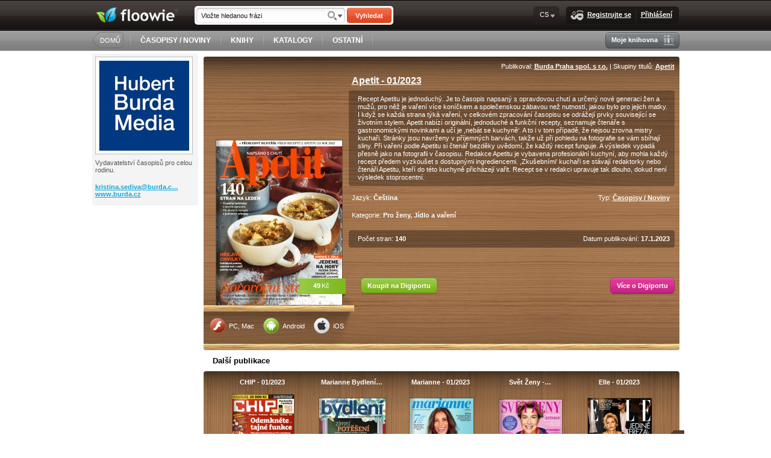

--- FILE ---
content_type: text/html; charset=UTF-8
request_url: https://www.floowie.com/cs/zobrazeni/apetit---01-2023
body_size: 6681
content:
<!DOCTYPE html PUBLIC "-//W3C//DTD XHTML 1.0 Transitional//EN" "http://www.w3.org/TR/xhtml1/DTD/xhtml1-transitional.dtd"><html xmlns="http://www.w3.org/1999/xhtml"><head><meta http-equiv="Content-Type" content="text/html;charset=utf-8" /><meta name="alexaVerifyID" content="YVi5bchNRzKU7SXYZHfiLJWWoDY" /><meta name="norton-safeweb-site-verification" content="0jiow8flc0rue38tbjecap676j8rx4a5431jfz6va4o5txqjp72hw9o6jn2n2--070y7kqxub-2d0frpooz2h6p3fs1jwe6phxcir2tyvf9xcmwnvsqh39crz18340rb" /><meta property="og:title" content="Apetit - 01/2023" /><meta property="og:type" content="book" /><meta property="og:url" content="https://www.floowie.com/cs/zobrazeni/apetit---01-2023" /><meta property="og:description" content="Recept Apetitu je jednoduchý. Je to časopis napsaný s opravdovou chutí a určený nové generaci žen a mužů, pro něž je vaření více koníčkem a společenskou zábavou než nutností, jakou bylo pro jejich matky. I když se každá strana týká vaření, v celkovém zpracování časopisu se odrážejí prvky související se životním stylem. Apetit nabízí originální, jednoduché a funkční recepty, seznamuje čtenáře s gastronomickými novinkami a učí je ,nebát se kuchyně‘. A to i v tom případě, že nejsou zrovna mistry kuchaři. Stránky jsou navrženy v příjemných barvách, takže už při pohledu na fotografie se vám sbíhají sliny. Při vaření podle Apetitu si čtenář bezděky uvědomí, že každý recept funguje. A výsledek vypadá přesně jako na fotografii v časopisu. Redakce Apetitu je vybavena profesionální kuchyní, aby mohla každý recept předem vyzkoušet s dostupnými ingrediencemi. ,Zkušebními‘ kuchaři se stávají redaktorky nebo čtenáři Apetitu, kteří do této kuchyně přicházejí vařit. Recept se v redakci upravuje tak dlouho, dokud není výsledek stoprocentní.

" /><meta property="og:image" content="http://img.floowie.com/img.php?type=large&hash=05d0cefcc73ea9c09e3fd52511ace22c7f21517b4f6e8c3c740456a7ca8678ecfbe057c66c684bfb061fc71276&page=1" /><meta property="og:site_name" content="Floowie" /><meta property="book:release_date" content="2023-01-17 00:00:00" /><meta property="fb:app_id" content="178760468817909" /><meta property="fb:admins" content="828687972" /><script type="text/javascript" src="/vendors/js/jquery/jquery-1.8.1.min.js?v=20150825"></script><script type="text/javascript" src="/vendors/js/fancybox.js?v=20150825"></script><script type="text/javascript" src="/vendors/js/library.js?v=20150825"></script><script type="text/javascript" src="/vendors/js/jquery/jquery-ui-1.8.24.custom.min.js?v=20150825"></script><link rel="stylesheet" type="text/css" href="/vendors/css/main.css?v=20140805" /><link rel="stylesheet" type="text/css" href="/vendors/css/fancybox.css?v=20140805" /><link rel="stylesheet" type="text/css" href="/vendors/css/jquery-ui-1.8.9.custom.css?v=20140805" /><!--[if lte IE 8]><link rel="stylesheet" href="/vendors/css/main-ie8.css" type="text/css" media="screen" title="master-ie8 css" charset="utf-8"><![endif]--><!--[if lte IE 7]><link rel="stylesheet" href="/vendors/css/main-ie7.css" type="text/css" media="screen" title="master-ie7 css" charset="utf-8"><![endif]-->
<!-- Start Alexa Certify Javascript -->
<script type="text/javascript">
_atrk_opts = { atrk_acct:"mmTwi1asyr000D", domain:"floowie.com",dynamic: true};
(function() { var as = document.createElement('script'); as.type = 'text/javascript'; as.async = true; as.src = "https://d31qbv1cthcecs.cloudfront.net/atrk.js"; var s = document.getElementsByTagName('script')[0];s.parentNode.insertBefore(as, s); })();
</script>
<noscript><img src="https://d5nxst8fruw4z.cloudfront.net/atrk.gif?account=mmTwi1asyr000D" style="display:none" height="1" width="1" alt="" /></noscript>
<!-- End Alexa Certify Javascript --><title>Floowie</title></head><body id="floowie-body"><div id="main-container" class="lang-cs"><div id="fb-root"></div><div id="header"><div id="header-inner"><div id="header-inner-top"><a href="https://www.floowie.com/cs/" id="logo"><img src="/vendors/images/logo.png" alt="floowie" title="Vypusťte své publikace do světa" /></a><div class="search"><form action="https://www.floowie.com/cs/vyhledavani/" id="search-form-header" name="search-form" method="get"><div class="search-input float-left"><input type="text" name="search" value="Vložte hledanou frázi" id="search-input-header" onfocus="if(this.value=='Vložte hledanou frázi')this.value='';" onblur="if(this.value=='')this.value='Vložte hledanou frázi'" /><input type="hidden" name="where" value="text"/><a href="/ajax/advanced-search-box" rel="fancybox"></a></div><button id="search-button-header" type="submit">Vyhledat</button></form></div><div class="menu-box float-right"><ins></ins><div class="menu-box-inner"><a class="menu-button join-us-button" href="/index_cs.html"><img src="/vendors/images/style/pixel.gif" class="join-us"/>Registrujte se</a><img src="/vendors/images/style/pixel.gif" class="separator"/><a class="menu-button login-button" href="/index_cs.html">Přihlášení</a></div><del></del></div><div class="lang-box float-right menu-box menu-button">CS<ul class="menu-panel"><img src="/vendors/images/style/pixel.gif" class="menu-panel-arrow"/><li class="first"><a href="https://www.floowie.com/set-language/cs">CS</a></li><li><a href="https://www.floowie.com/set-language/en">EN</a></li><li><a href="https://www.floowie.com/set-language/ru">RU</a></li><li><a href="https://www.floowie.com/set-language/sk">SK</a></li><li><a href="https://www.floowie.com/set-language/shb">SHB</a></li><li class="last"><a href="https://www.floowie.com/set-language/th">TH</a></li></ul></div></div><div id="header-inner-bottom"><div class="home-button float-left"><ins></ins><button onclick="document.location.href='https://www.floowie.com/cs/'; return false;">DOMŮ</button><del></del></div><img src="/vendors/images/style/pixel.gif" class="separator" /><a class="flat-button" href="https://www.floowie.com/cs/casopisy-noviny">ČASOPISY / NOVINY</a><img src="/vendors/images/style/pixel.gif" class="separator" /><a class="flat-button" href="https://www.floowie.com/cs/knihy">KNIHY</a><img src="/vendors/images/style/pixel.gif" class="separator" /><a class="flat-button" href="https://www.floowie.com/cs/katalogy">KATALOGY</a><img src="/vendors/images/style/pixel.gif" class="separator" /><a class="flat-button" href="https://www.floowie.com/cs/ostatni">OSTATNÍ</a><img src="/vendors/images/style/pixel.gif" class="separator" /><div class="form-button float-right my-library-button grey-button"><ins></ins><div class="form-button-inner"><a class="menu-button" href="/index_cs.html"><img src="/vendors/images/style/pixel.gif" class="my-library"/>Moje knihovna</a></div><del></del></div></div></div></div><div id="body"><div id="left-panel"><div id="userbox"><div class="grey-box"><div class="avatar-container"><div class="avatar"><img src="http://img.floowie.com/profile/0034/34012-a87d4666ce.jpeg" /></div></div><p>Vydavatelství časopisů pro celou rodinu.</p><p><a href="https://www.floowie.com/email/4388531225152f40155d54" title="kristina.sediva&#64;&#64;burda.cz" rel="nofollow">kristina.sediva@burda.c&hellip;</a><br /><a href="http://www.burda.cz?utm_source=floowie.com&utm_medium=referral" target="_blank" class="www"> www.burda.cz</a><br /></p></div><script type="text/javascript"><!--
google_ad_client = "ca-pub-6902563728621418";
/* Little square */
google_ad_slot = "1821878173";
google_ad_width = 180;
google_ad_height = 150;
//-->
</script>
<script type="text/javascript"
src="http://pagead2.googlesyndication.com/pagead/show_ads.js">
</script></div></div><div id="content" class=" nobg"><div class="book-detail"><div class="top-shadow"></div><div class="bottom-shadow"></div><div class="right-column"><div class="pub-shelf-wood"><div class="apps"><a href="http://get.adobe.com/flashplayer/" class="flash" target="_blank"><img src="/vendors/images/style/pixel.gif"/>PC, Mac</a><a href="https://play.google.com/store/apps/details?id=com.floowie.browser" class="android" target="_blank"><img src="/vendors/images/style/pixel.gif"/>Android</a><a href="http://itunes.apple.com/us/app/floowie-your-publications/id448002953?mt=8" class="ios" target="_blank"><img src="/vendors/images/style/pixel.gif"/>iOS</a></div></div><div class="left-column"><div class="image"><a href="" class=" fancyboxj" style="width: 209px; height: 273px" rel="514239"><span class="shadow-overlay"></span><span class="pub-detail"><span class="full-name">Apetit - 01/2023</span><span class="short-name">Apetit - 01/2023</span><span class="author">Burda Praha spol. s r.o.</span><span class="author-link">https://www.floowie.com/cs/burdapraha</span><span class="publish-date">17.1.2023</span><span class="pages">140</span><span class="views">0</span><span class="pricetag">49 CZK</span></span><img src="http://img.floowie.com/img.php?type=medium&hash=05d0cefcc73ea9c09e3fd52511ace22c7f21517b4f6e8c3c740456a7ca8678ecfbe057c66c684bfb061fc71276&page=1" alt="Apetit - 01/2023" style="width: 209px; height: 273px"/><span class="price"><span class="origprice"><strong>49</strong>&thinsp;Kč</span></span></a></div></div><div><div class="aright">Publikoval: <a href="https://www.floowie.com/cs/burdapraha">Burda Praha spol. s r.o.</a>&nbsp;|&nbsp;Skupiny titulů: <a href="https://www.floowie.com/cs/burdapraha/publikace#shelf1=1/794/title">Apetit</a></div></div><h1>Apetit - 01/2023</h1><p class="desc">Recept Apetitu je jednoduchý. Je to časopis napsaný s opravdovou chutí a určený nové generaci žen a mužů, pro něž je vaření více koníčkem a společenskou zábavou než nutností, jakou bylo pro jejich matky. I když se každá strana týká vaření, v celkovém zpracování časopisu se odrážejí prvky související se životním stylem. Apetit nabízí originální, jednoduché a funkční recepty, seznamuje čtenáře s gastronomickými novinkami a učí je ,nebát se kuchyně‘. A to i v tom případě, že nejsou zrovna mistry kuchaři. Stránky jsou navrženy v příjemných barvách, takže už při pohledu na fotografie se vám sbíhají sliny. Při vaření podle Apetitu si čtenář bezděky uvědomí, že každý recept funguje. A výsledek vypadá přesně jako na fotografii v časopisu. Redakce Apetitu je vybavena profesionální kuchyní, aby mohla každý recept předem vyzkoušet s dostupnými ingrediencemi. ,Zkušebními‘ kuchaři se stávají redaktorky nebo čtenáři Apetitu, kteří do této kuchyně přicházejí vařit. Recept se v redakci upravuje tak dlouho, dokud není výsledek stoprocentní.

</p><p class="meta"><span class="lang">Jazyk: <strong>Čeština</strong></span><span class="type">Typ: <a href="https://www.floowie.com/cs/casopisy-noviny">Časopisy / Noviny</a></span></p><p class="categories">Kategorie: <strong>Pro ženy, Jídlo a vaření</strong></p><p class="tags">Tagy: <strong></strong></p><p class="info"><span>Počet stran: <b>140</b></span><span class="float-right">Datum publikování: <b>17.1.2023</b></span></p><div class="buttons"><a class="flw-button" target="_blank" href="http://www.digiport.cz/detail/floowie_pu/514239/794_apetit---01-2023">Koupit na Digiportu</a><a class="flw-button pink-button" style="float:right" href="http://www.digiport.cz/floowie">Více o Digiportu</a></div><p class="subtext"> </p><div class="share"><div class="fb-share-button" data-href="https://www.floowie.com/cs/zobrazeni/apetit---01-2023" data-width="200" data-type="button"></div></div></div><div id="fb-root"></div>
<script>(function(d, s, id) {
  var js, fjs = d.getElementsByTagName(s)[0];
  if (d.getElementById(id)) return;
  js = d.createElement(s); js.id = id;
  js.src = "//connect.facebook.net/cs_CZ/all.js#xfbml=1&appId=199934960037908";
  fjs.parentNode.insertBefore(js, fjs);
}(document, "script", "facebook-jssdk"));</script></div><h3 class="more-titles">Další publikace</h3><div id="book-detail-shelf" class="bookbox middle-panel-width"><div class="shelf" rel="shelf1"><button class="arrow-left" href="#"><img src="https://www.floowie.com/vendors/images/style/pixel.gif" alt="&lt;"/></button><button class="arrow-right" href="#" style="display: inline-block"><img src="https://www.floowie.com/vendors/images/style/pixel.gif" alt="&gt;"/></button><span class="filter" rel="owner">34012</span><div class="select-box"><span class="box-selected">Od autora</span><ul class="menu-panel"><li rel="owner"><a href="#" rel="34012">Od autora</a></li><li class="last" rel="titles"><a href="#" rel="794">Archiv</a></li></ul></div><div class="inner-fixed-shelf"><div class="inner-wide-shelf"><div class="page" rel="page1"><div class="hide" rel="page-count">208</div><div class="outer" data-idbook="514241"><h4><a href="https://www.floowie.com/cs/zobrazeni/chip---01-2023" title="CHIP - 01/2023">CHIP - 01/2023</a></h4><div class="image"><a href="https://www.floowie.com/cs/zobrazeni/chip---01-2023" style="width: 102px; height: 149px" rel="514241"><span class="shadow-overlay"></span><img src="https://www.floowie.com/vendors/images/style/pixel.gif" class="left-shadow"/><img src="https://www.floowie.com/vendors/images/style/pixel.gif" class="right-shadow"/><span class="pub-detail"><span class="full-name">CHIP - 01/2023</span><span class="short-name">CHIP - 01/2023</span><span class="author">Burda Praha spol. s r.o.</span><span class="author-link">https://www.floowie.com/cs/burdapraha</span><span class="publish-date">17.1.2023</span><span class="pages">148</span><span class="views">0</span><span class="pricetag">99 CZK</span></span><img class="bookpage1" src="http://img.floowie.com/img.php?type=small&hash=05d0cefcc73ea9c09e3fd52511ace22c7f21517b4f6e8c3576055fa4cd8479ebfae507936f6b4bf4021fc71276ca&page=1" alt="CHIP - 01/2023" style="width: 102px; height: 149px"/><span class="flag price flag-green flag-right"><strong>99</strong>&thinsp;Kč<ins></ins><del></del></span></a></div></div><div class="outer" data-idbook="514242"><h4><a href="https://www.floowie.com/cs/zobrazeni/marianne-bydleni---01-2023" title="Marianne Bydlení - 01/2023">Marianne Bydlení&hellip;</a></h4><div class="image"><a href="https://www.floowie.com/cs/zobrazeni/marianne-bydleni---01-2023" style="width: 110px; height: 143px" rel="514242"><span class="shadow-overlay"></span><img src="https://www.floowie.com/vendors/images/style/pixel.gif" class="left-shadow"/><img src="https://www.floowie.com/vendors/images/style/pixel.gif" class="right-shadow"/><span class="pub-detail"><span class="full-name">Marianne Bydlení - 01/2023</span><span class="short-name">Marianne&hellip;</span><span class="author">Burda Praha spol. s r.o.</span><span class="author-link">https://www.floowie.com/cs/burdapraha</span><span class="publish-date">17.1.2023</span><span class="pages">116</span><span class="views">0</span><span class="pricetag">49 CZK</span></span><img class="bookpage1" src="http://img.floowie.com/img.php?type=small&hash=05d0cefcc73ea9c09e3fd52511ace22c7f21517b4f6e8c3070045aa1cc877ce9fbe057c66f3c4cf5061fc71276&page=1" alt="Marianne Bydlení - 01/2023" style="width: 110px; height: 143px"/><span class="flag price flag-green flag-right"><strong>49</strong>&thinsp;Kč<ins></ins><del></del></span></a></div></div><div class="outer" data-idbook="514243"><h4><a href="https://www.floowie.com/cs/zobrazeni/marianne---01-2023" title="Marianne - 01/2023">Marianne - 01/2023</a></h4><div class="image"><a href="https://www.floowie.com/cs/zobrazeni/marianne---01-2023" style="width: 106px; height: 143px" rel="514243"><span class="shadow-overlay"></span><img src="https://www.floowie.com/vendors/images/style/pixel.gif" class="left-shadow"/><img src="https://www.floowie.com/vendors/images/style/pixel.gif" class="right-shadow"/><span class="pub-detail"><span class="full-name">Marianne - 01/2023</span><span class="short-name">Marianne -&hellip;</span><span class="author">Burda Praha spol. s r.o.</span><span class="author-link">https://www.floowie.com/cs/burdapraha</span><span class="publish-date">17.1.2023</span><span class="pages">148</span><span class="views">0</span><span class="pricetag">59 CZK</span></span><img class="bookpage1" src="http://img.floowie.com/img.php?type=small&hash=05d0cefcc73ea9c09e3fd52511ace22c7f21517b4f6e8c3d750d5ea6c9817deffbe057c66f3b49f3061fc71276&page=1" alt="Marianne - 01/2023" style="width: 106px; height: 143px"/><span class="flag price flag-green flag-right"><strong>59</strong>&thinsp;Kč<ins></ins><del></del></span></a></div></div><div class="outer" data-idbook="514244"><h4><a href="https://www.floowie.com/cs/zobrazeni/svet-zeny---01-2023" title="Svět Ženy - 01/2023">Svět Ženy -&hellip;</a></h4><div class="image"><a href="https://www.floowie.com/cs/zobrazeni/svet-zeny---01-2023" style="width: 104px; height: 141px" rel="514244"><span class="shadow-overlay"></span><img src="https://www.floowie.com/vendors/images/style/pixel.gif" class="left-shadow"/><img src="https://www.floowie.com/vendors/images/style/pixel.gif" class="right-shadow"/><span class="pub-detail"><span class="full-name">Svět Ženy - 01/2023</span><span class="short-name">Svět Ženy -&hellip;</span><span class="author">Burda Praha spol. s r.o.</span><span class="author-link">https://www.floowie.com/cs/burdapraha</span><span class="publish-date">17.1.2023</span><span class="pages">108</span><span class="views">0</span><span class="pricetag">12 CZK</span></span><img class="bookpage1" src="http://img.floowie.com/img.php?type=small&hash=05d0cefcc73ea9c09e3fd52511ace22c7f21517b4f6e8c357e0358aecf877ae1fbe057c66e6e4da7061fc71276&page=1" alt="Svět Ženy - 01/2023" style="width: 104px; height: 141px"/><span class="flag price flag-green flag-right"><strong>12</strong>&thinsp;Kč<ins></ins><del></del></span></a></div></div><div class="outer" data-idbook="514245"><h4><a href="https://www.floowie.com/cs/zobrazeni/elle-01-2023" title="Elle - 01/2023">Elle - 01/2023</a></h4><div class="image last"><a href="https://www.floowie.com/cs/zobrazeni/elle-01-2023" style="width: 106px; height: 143px" rel="514245"><span class="shadow-overlay"></span><img src="https://www.floowie.com/vendors/images/style/pixel.gif" class="left-shadow"/><img src="https://www.floowie.com/vendors/images/style/pixel.gif" class="right-shadow"/><span class="pub-detail"><span class="full-name">Elle - 01/2023</span><span class="short-name">Elle - 01/2023</span><span class="author">Burda Praha spol. s r.o.</span><span class="author-link">https://www.floowie.com/cs/burdapraha</span><span class="publish-date">17.1.2023</span><span class="pages">132</span><span class="views">0</span><span class="pricetag">89 CZK</span></span><img class="bookpage1" src="http://img.floowie.com/img.php?type=small&hash=05d0cefcc73ea9c09e3fd52511ace22c7f21517b4f6e8c3c7e0c56a6c58375effbe057c6606d4cf2061fc71276&page=1" alt="Elle - 01/2023" style="width: 106px; height: 143px"/><span class="flag price flag-green flag-right"><strong>89</strong>&thinsp;Kč<ins></ins><del></del></span></a></div></div></div></div></div></div>
<script type="text/javascript">

$(document).ready(function() {
	if(!$('.shelf[rel="shelf1"] .page').length)
	{
		loadShelfPage($('.shelf[rel="shelf1"]'),1);
	}
});

</script>
</div><br />
<script> //<!--

function shelfPredefined() {
	var params = new Array();
	params['perpage'] = '5';
	params['bookdetail'] = '514239';
	params['type'] = '4';
	params['owner'] = '0';
	params['linktype'] = '0';
	return params;
}

function buyButtonHref() {
	$('.book-detail .left-column .image a .price .origprice').html($('select[name="prepaidId"] option:selected').data('price'));
	if($('select[name="prepaidId"] option:selected').data('dualprice') != 'undefined' && $('.book-detail .left-column .image a .price .dualprice'))
		$('.book-detail .left-column .image a .price .dualprice').html($('select[name="prepaidId"] option:selected').data('dualprice'));

	var buybutton = $('select[name="prepaidId"]').siblings('a.buy').first();
	url = $(buybutton).data('href')+'&p='+$('select[name="prepaidId"]').val();
	if($('select[name="prepaidId"]').val() != '0')
		url = url+'&pt='+$('select[name="prepaidId"] option:selected').data('type')+'&d='+$('.prepaid-date-input').val();
	$(buybutton).attr('href', url);
}

$(document).ready(function() {
	$('.attachments-button').click(function() {
		$('.attachments').slideToggle(200);
		return false;
	});
	$('.flw-button.chapters').click(function() {
		$('.chapters-content').slideToggle(200);
		return false;
	});
	$('select[name="prepaidId"]').change(function() {
		if($(this).val() == '0')
			$('.prepaid-text').hide();
		else
			$('.prepaid-text').show();
		buyButtonHref();
	});
	if(typeof $.datepicker !== 'undefined') {
		$('.prepaid-date-input').datepicker({ dateFormat: 'dd.mm.yy', maxDate: '+6M', onSelect: function(dateText, picker) {
			$('.prepaid-date').text( dateText );
			buyButtonHref()
		}
		});
	}
	
	$('.yandex').click(function() {
		var url = $(this).attr('href');
		$.fancybox.showActivity();
		$.ajax({
			url   : url,
			success: function(msg){
				$.fancybox(msg,{"padding":0});
			}
		});
		return false;
	});
});

//-->
</script>

</div><div class="clear"></div></div><div id="footer"><div id="footer-inner"><ul class="footer-menu"><span>O Floowie</span><li><a href="/cs/o-nas">O nás</a></li><li><a href="/cs/kontakty">Kontakty</a></li><li><a href="/cs/obchodni-podminky">Obchodní podmínky</a></li></ul><ul class="footer-menu"><span>Pro vydavatele</span><li><a href="/cs/pro-vydavatele-placenych-publikaci">Placených publikací</a></li><li><a href="/cs/pro-vydavatele-neplacenych-publikacii">Publikací zdarma</a></li></ul><ul class="footer-menu"><span>Nápověda</span><li><a href="/cs/jak-pracovat-s-floowie">Video průvodce</a></li><li><a href="/cs/?flpu-download=1" class="flpu-download">Ke stažení</a></li><li><a href="https://www.digitania.cz/">Technická podpora</a></li></ul><ul class="footer-menu"><span>Vývojáři</span><li><a href="/cs/api-napoveda/">API dokumentace</a></li></ul><ul id="footer-rest"><div class="count"><div><b>209322</b>publikace:</div><div><b>1165150</b>uživatelů:</div></div><div class="desc"><div class="share"><a href="http://www.youtube.com/floowiecom" class="yt" target="_blank"></a><a href="http://www.twitter.com/Floowie" class="twi" target="_blank"></a><a href="http://www.facebook.com/Floowie" class="fcb" target="_blank"></a><b>Následujte nás</b> </div><div class="saved"><ins></ins><div onclick="document.location.href='https://www.floowie.com/cs/ekologie'; return false;">Zachránili jsme <b>15928.01 stromů</b></div><del></del></div><b>Floowie</b> je <b>platforma pro digitální</b> publikování. Čtěte a sdílejte publikace na počítačích, tabletech a mobilních zařízeních.<br/><span>Publikuj.<b>Čti</b>.Sdílej.Vydělávej</span></div><div class="copy">Copyright © <b><a href="#">floowie.com</a></b> Všechna práva vyhrazena.</div></ul></div></div><script type="text/javascript">$(document).ready(function() {$("a.flpu-support").click(function() { $.fancybox("?iframe",{"type":"iframe","height":452,"width":435,"scrolling":"no"}); return false; }).mouseup(function() { $.fancybox("?iframe",{"type":"iframe","height":452,"width":435,"scrolling":"no"}); return false; });$("a.flpu-download").live("click",function() { $.fancybox.showActivity(); $.getJSON( "https://www.floowie.com/cs/ajax/downloads?callback=?",function(data){ $.fancybox(data["html"],{"padding":0}); } ); return false; }).live("mouseup",function() { $.fancybox.showActivity(); $.getJSON( "https://www.floowie.com/cs/ajax/downloads?callback=?",function(data){ $.fancybox(data["html"],{"padding":0}); } ); return false; });$("a.flpu-login").live("click",function() { $.fancybox.showActivity(); $.getJSON( "?callback=?",function(data){ $.fancybox(data["html"],{"padding":0}); } ); return false; }).live("mouseup",function() { $.fancybox.showActivity(); $.getJSON( "?callback=?",function(data){ $.fancybox(data["html"],{"padding":0}); } ); return false; });$("a.flpu-register").live("click",function() { $.fancybox.showActivity(); $.getJSON( "?callback=?",function(data){ $.fancybox(data["html"],{"padding":0}); } ); return false; }).live("mouseup",function() { $.fancybox.showActivity(); $.getJSON( "?callback=?",function(data){ $.fancybox(data["html"],{"padding":0}); } ); return false; });});</script><img src="/vendors/images/style/small-elements.png?20140805" style="display: none"/></div><script type="text/javascript">
var gaJsHost = (("https:" == document.location.protocol) ? "https://ssl." : "http://www.");
document.write(unescape("%3Cscript src='" + gaJsHost + "google-analytics.com/ga.js' type='text/javascript'%3E%3C/script%3E"));
</script>
<script type="text/javascript">
try {
var pageTracker = _gat._getTracker("UA-7063924-1");
pageTracker._trackPageview();
} catch(err) {}</script><script type="text/javascript">
var drbJsHost = (("https:" == document.location.protocol) ? "https://" : "http://");
document.write(unescape("%3Cscript src='" + drbJsHost + "drb.mopa.cz/broo.min.js' type='text/javascript'%3E%3C/script%3E"));
</script></body></html>